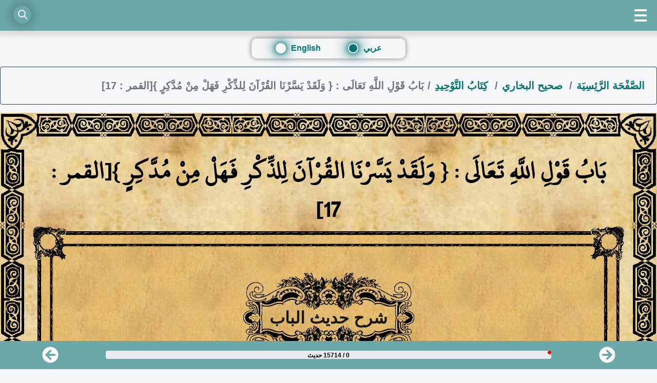

--- FILE ---
content_type: text/html; charset=utf-8
request_url: https://sounah.com/bab/3887/
body_size: 16588
content:
<!doctype html>
<html data-n-head-ssr lang="ar" dir="rtl" data-n-head="%7B%22lang%22:%7B%22ssr%22:%22ar%22%7D,%22dir%22:%7B%22ssr%22:%22rtl%22%7D%7D">
  <head >
    <title>صحيح البخاري : بَابُ قَوْلِ اللَّهِ تَعَالَى : { وَلَقَدْ يَسَّرْنَا القُرْآنَ لِلذِّكْرِ فَهَلْ مِنْ مُدَّكِرٍ }[القمر : 17] </title><meta data-n-head="ssr" charset="utf-8"><meta data-n-head="ssr" name="viewport" content="width=device-width, initial-scale=1"><meta data-n-head="ssr" data-hid="charset" charset="utf-8"><meta data-n-head="ssr" data-hid="mobile-web-app-capable" name="mobile-web-app-capable" content="yes"><meta data-n-head="ssr" data-hid="apple-mobile-web-app-capable" name="apple-mobile-web-app-capable" content="yes"><meta data-n-head="ssr" data-hid="apple-mobile-web-app-status-bar-style" name="apple-mobile-web-app-status-bar-style" content="default"><meta data-n-head="ssr" data-hid="apple-mobile-web-app-title" name="apple-mobile-web-app-title" content="sounah.com"><meta data-n-head="ssr" data-hid="theme-color" name="theme-color" content="#6ba8a9"><meta data-n-head="ssr" data-hid="og:site_name" name="og:site_name" property="og:site_name" content="sounah.com"><meta data-n-head="ssr" data-hid="description" name="description" content="بَابُ قَوْلِ اللَّهِ تَعَالَى : { وَلَقَدْ يَسَّرْنَا القُرْآنَ لِلذِّكْرِ فَهَلْ مِنْ مُدَّكِرٍ }[القمر : 17] : كِتَابُ التَّوْحِيدِ : صحيح البخاري توضيح ، تفسير و شرح كتب احاديث الرسول محمد صلى الله عليه و سلم "><meta data-n-head="ssr" data-hid="og:title" property="og:title" content="صحيح البخاري : بَابُ قَوْلِ اللَّهِ تَعَالَى : { وَلَقَدْ يَسَّرْنَا القُرْآنَ لِلذِّكْرِ فَهَلْ مِنْ مُدَّكِرٍ }[القمر : 17]"><meta data-n-head="ssr" data-hid="og:description" property="og:description" content="بَابُ قَوْلِ اللَّهِ تَعَالَى : { وَلَقَدْ يَسَّرْنَا القُرْآنَ لِلذِّكْرِ فَهَلْ مِنْ مُدَّكِرٍ }[القمر : 17] : كِتَابُ التَّوْحِيدِ : صحيح البخاري توضيح ، تفسير و شرح كتب احاديث الرسول محمد صلى الله عليه و سلم "><meta data-n-head="ssr" data-hid="og:image:secure_url" property="og:image:secure_url" content="https://sounah.com/og-icon1200.png"><meta data-n-head="ssr" data-hid="og:image:alt" property="og:image:alt" content="بَابُ قَوْلِ اللَّهِ تَعَالَى : { وَلَقَدْ يَسَّرْنَا القُرْآنَ لِلذِّكْرِ فَهَلْ مِنْ مُدَّكِرٍ }[القمر : 17] : كِتَابُ التَّوْحِيدِ : صحيح البخاري توضيح ، تفسير و شرح كتب احاديث الرسول محمد صلى الله عليه و سلم "><meta data-n-head="ssr" data-hid="t-type" name="twitter:card" content="summary_large_image"><meta data-n-head="ssr" data-hid="og-type" property="og:type" content="website"><link data-n-head="ssr" rel="icon" type="image/x-icon" href="/favicon.ico"><link data-n-head="ssr" data-hid="shortcut-icon" rel="shortcut icon" href="/_nuxt/icons/icon_64x64.ca1ef9.png"><link data-n-head="ssr" data-hid="apple-touch-icon" rel="apple-touch-icon" href="/_nuxt/icons/icon_512x512.ca1ef9.png" sizes="512x512"><link data-n-head="ssr" href="/_nuxt/icons/splash_iphonese_640x1136.ca1ef9.png" media="(device-width: 320px) and (device-height: 568px) and (-webkit-device-pixel-ratio: 2)" rel="apple-touch-startup-image" data-hid="apple-touch-startup-image-iphonese"><link data-n-head="ssr" href="/_nuxt/icons/splash_iphone6_50x1334.ca1ef9.png" media="(device-width: 375px) and (device-height: 667px) and (-webkit-device-pixel-ratio: 2)" rel="apple-touch-startup-image" data-hid="apple-touch-startup-image-iphone6"><link data-n-head="ssr" href="/_nuxt/icons/splash_iphoneplus_1080x1920.ca1ef9.png" media="(device-width: 621px) and (device-height: 1104px) and (-webkit-device-pixel-ratio: 3)" rel="apple-touch-startup-image" data-hid="apple-touch-startup-image-iphoneplus"><link data-n-head="ssr" href="/_nuxt/icons/splash_iphonex_1125x2436.ca1ef9.png" media="(device-width: 375px) and (device-height: 812px) and (-webkit-device-pixel-ratio: 3)" rel="apple-touch-startup-image" data-hid="apple-touch-startup-image-iphonex"><link data-n-head="ssr" href="/_nuxt/icons/splash_iphonexr_828x1792.ca1ef9.png" media="(device-width: 414px) and (device-height: 896px) and (-webkit-device-pixel-ratio: 2)" rel="apple-touch-startup-image" data-hid="apple-touch-startup-image-iphonexr"><link data-n-head="ssr" href="/_nuxt/icons/splash_iphonexsmax_1242x2688.ca1ef9.png" media="(device-width: 414px) and (device-height: 896px) and (-webkit-device-pixel-ratio: 3)" rel="apple-touch-startup-image" data-hid="apple-touch-startup-image-iphonexsmax"><link data-n-head="ssr" href="/_nuxt/icons/splash_ipad_1536x2048.ca1ef9.png" media="(device-width: 768px) and (device-height: 1024px) and (-webkit-device-pixel-ratio: 2)" rel="apple-touch-startup-image" data-hid="apple-touch-startup-image-ipad"><link data-n-head="ssr" media="(device-width: 834px) and (device-height: 1112px) and (-webkit-device-pixel-ratio: 2)" rel="apple-touch-startup-image" data-hid="apple-touch-startup-image-ipadpro1"><link data-n-head="ssr" media="(device-width: 834px) and (device-height: 1194px) and (-webkit-device-pixel-ratio: 2)" rel="apple-touch-startup-image" data-hid="apple-touch-startup-image-ipadpro2"><link data-n-head="ssr" media="(device-width: 1024px) and (device-height: 1366px) and (-webkit-device-pixel-ratio: 2)" rel="apple-touch-startup-image" data-hid="apple-touch-startup-image-ipadpro3"><link data-n-head="ssr" rel="manifest" href="/_nuxt/manifest.391e18ee.json" data-hid="manifest"><link data-n-head="ssr" rel="canonical" href="https://sounah.com/bab/3887/"><script data-n-head="ssr" type="application/ld+json">{"@context":"https://schema.org","name":"Breadcrumb list bab","@type":"BreadcrumbList","itemListElement":[{"@type":"ListItem","position":1,"name":"الصَّفْحَة الرَّئِسِيَة","item":"https://sounah.com"},{"@type":"ListItem","position":2,"name":"صحيح البخاري","item":"https://sounah.com/sahih/1/"},{"@type":"ListItem","position":3,"name":"كِتَابُ التَّوْحِيدِ","item":"https://sounah.com/kitab/97/"},{"@type":"ListItem","position":4,"name":"بَابُ قَوْلِ اللَّهِ تَعَالَى : { وَلَقَدْ يَسَّرْنَا القُرْآنَ لِلذِّكْرِ فَهَلْ مِنْ مُدَّكِرٍ }[القمر : 17]","item":"https://sounah.com/bab/3887/"}]}</script><link rel="preload" href="/_nuxt/1b63cca.js" as="script"><link rel="preload" href="/_nuxt/27b9413.js" as="script"><link rel="preload" href="/_nuxt/f54f6f4.js" as="script"><link rel="preload" href="/_nuxt/b5c565b.js" as="script"><link rel="preload" href="/_nuxt/fonts/uthman.befd5f1.woff2" as="font" type="font/woff2" crossorigin><link rel="preload" href="/_nuxt/aecf5e8.js" as="script"><link rel="preload" href="/_nuxt/e6c86b7.js" as="script"><style data-vue-ssr-id="cbcf0f42:0 cb959010:0 375fc1bf:0 953b7fda:0 02fd10a1:0 41609c13:0 3c6f814e:0 fe9ba42e:0 31dec84b:0 19ca1699:0 6faa6216:0 2d100b6c:0 4bbed224:0 7c1c6a8e:0 eed08324:0 65e30e64:0">*,:after,:before{box-sizing:border-box}html{font-family:sans-serif;line-height:1.15;-webkit-text-size-adjust:100%;-webkit-tap-highlight-color:rgba(0,0,0,0)}article,aside,figcaption,figure,footer,header,hgroup,main,nav,section{display:block}body{margin:0;font-size:1rem;font-weight:400;line-height:1.5;color:#212529;text-align:left}h1{margin-top:0;margin-bottom:.5rem}dl,ol,p,ul{margin-top:0;margin-bottom:1rem}ol ol,ol ul,ul ol,ul ul{margin-bottom:0}b,strong{font-weight:bolder}a{text-decoration:none}a:hover{text-decoration:underline}a:not([href]):not([class]),a:not([href]):not([class]):hover{color:inherit;text-decoration:none}svg{overflow:hidden;vertical-align:middle}label{display:inline-block;margin-bottom:.5rem}button{border-radius:0}button:focus:not(.focus-visible),button:focus:not(:focus-visible){outline:0}button,input,optgroup,select,textarea{margin:0;font-family:inherit;font-size:inherit;line-height:inherit}button,input{overflow:visible}button,select{text-transform:none}[role=button]{cursor:pointer}[type=button],[type=reset],[type=submit],button{-webkit-appearance:button;-moz-appearance:button;appearance:button}[type=button]:not(:disabled),[type=reset]:not(:disabled),[type=submit]:not(:disabled),button:not(:disabled){cursor:pointer}[type=button]::-moz-focus-inner,[type=reset]::-moz-focus-inner,[type=submit]::-moz-focus-inner,button::-moz-focus-inner{padding:0;border-style:none}input[type=checkbox],input[type=radio]{box-sizing:border-box;padding:0}textarea{overflow:auto;resize:vertical}[hidden]{display:none!important}.container,.container-fluid,.container-lg,.container-md,.container-sm,.container-xl{width:100%;padding-right:15px;padding-left:15px;margin-right:auto;margin-left:auto}@media (min-width:576px){.container,.container-sm{max-width:540px}}@media (min-width:768px){.container,.container-md,.container-sm{max-width:720px}}@media (min-width:992px){.container,.container-lg,.container-md,.container-sm{max-width:960px}}@media (min-width:1200px){.container,.container-lg,.container-md,.container-sm,.container-xl{max-width:1140px}}.row{display:flex;flex-wrap:wrap;margin-right:-15px;margin-left:-15px}.col,.col-2,.col-3,.col-6,.col-7,.col-8,.col-10,.col-11,.col-12,.col-auto,.col-lg,.col-lg-4,.col-lg-5,.col-lg-8,.col-lg-12,.col-lg-auto,.col-md,.col-md-3,.col-md-4,.col-md-6,.col-md-auto,.col-sm,.col-sm-1,.col-sm-2,.col-sm-3,.col-sm-4,.col-sm-5,.col-sm-6,.col-sm-7,.col-sm-8,.col-sm-9,.col-sm-10,.col-sm-11,.col-sm-12,.col-sm-auto,.col-xl,.col-xl-1,.col-xl-2,.col-xl-3,.col-xl-4,.col-xl-5,.col-xl-6,.col-xl-7,.col-xl-8,.col-xl-9,.col-xl-10,.col-xl-11,.col-xl-12,.col-xl-auto{position:relative;width:100%;padding-right:15px;padding-left:15px}.col{flex-basis:0;flex-grow:1;max-width:100%}.col-auto{flex:0 0 auto;width:auto;max-width:100%}.col-2{flex:0 0 16.66667%;max-width:16.66667%}.col-3{flex:0 0 25%;max-width:25%}.col-6{flex:0 0 50%;max-width:50%}.col-7{flex:0 0 58.33333%;max-width:58.33333%}.col-8{flex:0 0 66.66667%;max-width:66.66667%}.col-10{flex:0 0 83.33333%;max-width:83.33333%}.col-11{flex:0 0 91.66667%;max-width:91.66667%}.col-12{flex:0 0 100%;max-width:100%}@media (min-width:768px){.col-md{flex-basis:0;flex-grow:1;max-width:100%}.row-cols-md-1>*{flex:0 0 100%;max-width:100%}.row-cols-md-2>*{flex:0 0 50%;max-width:50%}.row-cols-md-3>*{flex:0 0 33.33333%;max-width:33.33333%}.row-cols-md-4>*{flex:0 0 25%;max-width:25%}.row-cols-md-5>*{flex:0 0 20%;max-width:20%}.row-cols-md-6>*{flex:0 0 16.66667%;max-width:16.66667%}.col-md-auto{flex:0 0 auto;width:auto;max-width:100%}.col-md-3{flex:0 0 25%;max-width:25%}.col-md-4{flex:0 0 33.33333%;max-width:33.33333%}.col-md-6{flex:0 0 50%;max-width:50%}}@media (min-width:992px){.col-lg{flex-basis:0;flex-grow:1;max-width:100%}.row-cols-lg-1>*{flex:0 0 100%;max-width:100%}.row-cols-lg-2>*{flex:0 0 50%;max-width:50%}.row-cols-lg-3>*{flex:0 0 33.33333%;max-width:33.33333%}.row-cols-lg-4>*{flex:0 0 25%;max-width:25%}.row-cols-lg-5>*{flex:0 0 20%;max-width:20%}.row-cols-lg-6>*{flex:0 0 16.66667%;max-width:16.66667%}.col-lg-auto{flex:0 0 auto;width:auto;max-width:100%}.col-lg-4{flex:0 0 33.33333%;max-width:33.33333%}.col-lg-5{flex:0 0 41.66667%;max-width:41.66667%}.col-lg-8{flex:0 0 66.66667%;max-width:66.66667%}.col-lg-12{flex:0 0 100%;max-width:100%}}.d-flex{display:flex!important}.flex-column{flex-direction:column!important}.flex-wrap{flex-wrap:wrap!important}.m-0{margin:0!important}.mt-0,.my-0{margin-top:0!important}.mr-0,.mx-0{margin-right:0!important}.mb-0,.my-0{margin-bottom:0!important}.ml-0,.mx-0{margin-left:0!important}.m-1{margin:.25rem!important}.mt-1,.my-1{margin-top:.25rem!important}.mr-1,.mx-1{margin-right:.25rem!important}.mb-1,.my-1{margin-bottom:.25rem!important}.ml-1,.mx-1{margin-left:.25rem!important}.m-2{margin:.5rem!important}.mt-2,.my-2{margin-top:.5rem!important}.mr-2,.mx-2{margin-right:.5rem!important}.mb-2,.my-2{margin-bottom:.5rem!important}.ml-2,.mx-2{margin-left:.5rem!important}.m-3{margin:1rem!important}.mt-3,.my-3{margin-top:1rem!important}.mr-3,.mx-3{margin-right:1rem!important}.mb-3,.my-3{margin-bottom:1rem!important}.ml-3,.mx-3{margin-left:1rem!important}.m-4{margin:1.5rem!important}.mt-4,.my-4{margin-top:1.5rem!important}.mr-4,.mx-4{margin-right:1.5rem!important}.mb-4,.my-4{margin-bottom:1.5rem!important}.ml-4,.mx-4{margin-left:1.5rem!important}.m-5{margin:3rem!important}.mt-5,.my-5{margin-top:3rem!important}.mr-5,.mx-5{margin-right:3rem!important}.mb-5,.my-5{margin-bottom:3rem!important}.ml-5,.mx-5{margin-left:3rem!important}.p-0{padding:0!important}.pt-0,.py-0{padding-top:0!important}.pr-0,.px-0{padding-right:0!important}.pb-0,.py-0{padding-bottom:0!important}.pl-0,.px-0{padding-left:0!important}.p-1{padding:.25rem!important}.pt-1,.py-1{padding-top:.25rem!important}.pr-1,.px-1{padding-right:.25rem!important}.pb-1,.py-1{padding-bottom:.25rem!important}.pl-1,.px-1{padding-left:.25rem!important}.p-2{padding:.5rem!important}.pt-2,.py-2{padding-top:.5rem!important}.pr-2,.px-2{padding-right:.5rem!important}.pb-2,.py-2{padding-bottom:.5rem!important}.pl-2,.px-2{padding-left:.5rem!important}.p-3{padding:1rem!important}.pt-3,.py-3{padding-top:1rem!important}.pr-3,.px-3{padding-right:1rem!important}.pb-3,.py-3{padding-bottom:1rem!important}.pl-3,.px-3{padding-left:1rem!important}.p-4{padding:1.5rem!important}.pt-4,.py-4{padding-top:1.5rem!important}.pr-4,.px-4{padding-right:1.5rem!important}.pb-4,.py-4{padding-bottom:1.5rem!important}.pl-4,.px-4{padding-left:1.5rem!important}.p-5{padding:3rem!important}.pt-5,.py-5{padding-top:3rem!important}.pt-6{padding-top:75px}.pr-5,.px-5{padding-right:3rem!important}.pb-5,.py-5{padding-bottom:3rem!important}.pl-5,.px-5{padding-left:3rem!important}.m-n1{margin:-.25rem!important}.mt-n1,.my-n1{margin-top:-.25rem!important}.mr-n1,.mx-n1{margin-right:-.25rem!important}.mb-n1,.my-n1{margin-bottom:-.25rem!important}.ml-n1,.mx-n1{margin-left:-.25rem!important}.m-n2{margin:-.5rem!important}.mt-n2,.my-n2{margin-top:-.5rem!important}.mr-n2,.mx-n2{margin-right:-.5rem!important}.mb-n2,.my-n2{margin-bottom:-.5rem!important}.ml-n2,.mx-n2{margin-left:-.5rem!important}.m-n3{margin:-1rem!important}.mt-n3,.my-n3{margin-top:-1rem!important}.mr-n3,.mx-n3{margin-right:-1rem!important}.mb-n3,.my-n3{margin-bottom:-1rem!important}.ml-n3,.mx-n3{margin-left:-1rem!important}.m-n4{margin:-1.5rem!important}.mt-n4,.my-n4{margin-top:-1.5rem!important}.mr-n4,.mx-n4{margin-right:-1.5rem!important}.mb-n4,.my-n4{margin-bottom:-1.5rem!important}.ml-n4,.mx-n4{margin-left:-1.5rem!important}.m-n5{margin:-3rem!important}.mt-n5,.my-n5{margin-top:-3rem!important}.mr-n5,.mx-n5{margin-right:-3rem!important}.mb-n5,.my-n5{margin-bottom:-3rem!important}.ml-n5,.mx-n5{margin-left:-3rem!important}.m-auto{margin:auto!important}.mt-auto,.my-auto{margin-top:auto!important}.mr-auto,.mx-auto{margin-right:auto!important}.mb-auto,.my-auto{margin-bottom:auto!important}.ml-auto,.mx-auto{margin-left:auto!important}.text-justify{text-align:justify!important}.text-left{text-align:left!important}.text-right{text-align:right!important}.text-center{text-align:center!important}@font-face{font-family:"Uthman";src:url(/_nuxt/fonts/uthman.befd5f1.woff2) format("woff2");font-display:swap}h2,h3,h4,h5,h6{margin:0;padding:0;border:0;outline:0;font-weight:inherit;font-style:inherit;font-size:100%;font-family:inherit;vertical-align:baseline}body,html{height:100%;margin:0;background-color:#f5f6f7;overflow-x:hidden;scroll-behavior:smooth}[type=button]:not(:disabled),[type=reset]:not(:disabled),[type=submit]:not(:disabled),button:not(:disabled){font-size:20px;font-weight:700}.global-theme{background-color:#f5f6f7}a,a:active,a:focus,a:hover{color:#fff;font-weight:700}::-webkit-scrollbar{width:10px}::-webkit-scrollbar-track{background:transparent}::-webkit-scrollbar-thumb{background:#888;border-radius:10px}::-webkit-scrollbar-thumb:hover{background:#555}.middle-center{display:flex;justify-content:center;align-items:center}.popover__title{text-decoration:none;color:#1d4d4f;font-weight:700;text-align:center}.switch-color .popover__title{color:#fff;text-decoration:underline}.switch-color .extra .popover__title{color:#fff;text-decoration:none}.switch-color .extra .prophet-words{color:#fff}.switch-color .extra{color:hsla(0,0%,100%,.85882)}.prophet-words{text-shadow:0 .5px 0 #000}.switch-color .prophet-words{color:#fff9ad}.switch-color .prophet-words .popover__title{color:#fff9ad;text-decoration:underline}.extra .prophet-words{text-shadow:0 .5px 0 rgba(15,64,82,.6)}.popover__wrapper{position:relative;display:inline-block;cursor:pointer}.popover__content{opacity:0;visibility:hidden;position:absolute;left:0;transform:translateY(10px);background:url(/_nuxt/img/main-bg.789b105.jpg);padding:0;box-shadow:0 2px 5px 0 rgba(161,61,61,.26);min-width:0;max-width:700px;width:-moz-max-content;width:max-content;border:44px solid;border-top:15px solid;-o-border-image:url(/_nuxt/img/border5.3f94153.png) 190;border-image:url(/_nuxt/img/border5.3f94153.png) 190;border-image-outset:13px 30px;border-image-width:84px;border-image-repeat:repeat;margin-top:5px;display:block}.popover__wrapper:hover .popover__content{z-index:99999;opacity:1;visibility:visible;transform:translate(0);transition:all .5s cubic-bezier(.75,-.02,.2,.97);border-radius:10px}.popover__words{display:block;color:#1d4d4f;font-weight:700;text-align:center}.popover__message{text-align:justify;color:#000;text-shadow:none;font-size:80%}.popover__wrapper a:hover{text-decoration:underline}.masdar,.masdar .popover__title{color:rgba(0,0,0,.3);font-size:80%;margin-bottom:0;text-align:right;text-shadow:none;display:block}.masdar .popover__title{color:rgba(80,83,86,.65098)}.switch-color .masdar{color:hsla(0,0%,100%,.85882)}.switch-color .masdar .popover__title{color:#fff;text-decoration:underline}:focus{outline:none}.extra{color:rgba(15,64,82,.6);text-shadow:none;font-size:80%}.extra .popover__title{text-decoration:underline}.global-size{font-size:22px}.noselect{-moz-user-select:none;-webkit-user-select:none;user-select:none}.masdar.my-4{margin-bottom:0!important}@media (max-width:767px){.global-size{font-size:16px}.masdar,.masdar .popover__message,.masdar .popover__title{font-size:89%}::-webkit-scrollbar{width:0}.popover__content{border:18px solid;-o-border-image:url(/_nuxt/img/border5.3f94153.png) 190;border-image:url(/_nuxt/img/border5.3f94153.png) 190;border-image-outset:7px 16px;border-image-width:48px;border-image-repeat:repeat;margin-top:5px}}.grecaptcha-badge{display:none!important}.svg-inline--fa,svg:not(:root).svg-inline--fa{overflow:visible}.svg-inline--fa{display:inline-block;font-size:inherit;height:1em;vertical-align:-.125em}.svg-inline--fa.fa-w-16{width:1em}.fa-1x{font-size:1em}:root .safari_only,_::-webkit-full-page-media,_:future{font-family:"Uthman"}@media not all and (min-resolution:0.001dpcm){@supports (-webkit-appearance:none){.noselect{-moz-user-select:inherit;-webkit-user-select:inherit;user-select:inherit}.popover__message{text-align:right}.popover__content{min-width:260px}}}.p-relative{margin-left:5px}.discover,.p-relative{position:relative}.p-absolute{width:7px;position:absolute}svg{vertical-align:top}
.nuxt-progress{position:fixed;top:0;left:0;right:0;height:7px;width:0;opacity:1;transition:width .1s,opacity .4s;background-color:#fff9ad;z-index:999999}.nuxt-progress.nuxt-progress-notransition{transition:none}.nuxt-progress-failed{background-color:red}
#app{font-family:Avenir,Helvetica,Arial,sans-serif;-webkit-font-smoothing:antialiased;-moz-osx-font-smoothing:grayscale;text-align:center;color:#2c3e50}.link-color{color:#fff}.notification-image{vertical-align:top;background-image:url([data-uri]);height:7px;background-size:contain;background-repeat:no-repeat;display:inline-block;width:7px}
.active[data-v-73fee45a]{height:100%}.mobile-container[data-v-73fee45a]{border-bottom-width:80px;box-shadow:0 0 10px 10px rgba(0,0,0,.1);display:inline-block;position:absolute;width:100%;top:0;left:0;right:0;z-index:1039}.content[data-v-73fee45a]{display:block;height:100%;overflow-x:hidden;overflow-y:scroll;width:100%}.content nav[data-v-73fee45a]{background:#6ba8a9;height:60px;position:relative}input[type=checkbox][data-v-73fee45a]{position:absolute;opacity:0;visibility:hidden}input[type=checkbox]:checked+.menu-label[data-v-73fee45a]{border:4px solid #fff;border-radius:50%;height:28px;top:16px;right:18px;width:28px;transform:rotate(-135deg)}input[type=checkbox]:checked+.menu-label[data-v-73fee45a]:before{background:#fff;top:8px;left:4px;width:12px}input[type=checkbox]:checked+.menu-label[data-v-73fee45a]:after{background:#fff;opacity:1;top:8px;left:4px;visibility:visible;width:12px}input[type=checkbox]:checked+.menu-label[data-v-73fee45a]:hover{border-color:#f0f8ff}input[type=checkbox]:checked+.menu-label[data-v-73fee45a]:hover:after,input[type=checkbox]:checked+.menu-label[data-v-73fee45a]:hover:before{background:#f0f8ff}.menu-label[data-v-73fee45a]{background:none transparent;border-left:4px solid #fff;border-right:4px solid #fff;border-color:#fff transparent;border-style:solid;border-width:4px 0;cursor:pointer;display:block;height:24px;position:absolute;top:18px;right:20px;width:24px;transition:all .2s}.menu-label[data-v-73fee45a]:before{width:24px}.menu-label[data-v-73fee45a]:after,.menu-label[data-v-73fee45a]:before{background:#fff;content:"";height:4px;left:0;position:absolute;top:6px;transition:all .2s}.menu-label[data-v-73fee45a]:after{opacity:0;visibility:hidden;width:100%;transform:rotate(90deg)}.navbar--hidden[data-v-73fee45a]{box-shadow:none;transform:translate3d(0,-100%,0)}
.search-container[data-v-ca3282dc]{position:absolute;margin:auto;top:10px;left:0;right:auto;bottom:auto;width:90vw;font-size:18px;z-index:1040;height:36px;font-size:20px;font-family:cursive}.search-container .search[data-v-ca3282dc]{position:absolute;margin:auto;top:0;right:auto;left:2vw;bottom:0;width:35px;height:35px;background:inherit;border-radius:50%;transition:all .3s;z-index:4;box-shadow:0 0 25px 0 rgba(0,0,0,.4)}.search-container .search[data-v-ca3282dc]:hover{cursor:pointer}.search-container .search[data-v-ca3282dc]:before{top:12px;left:13px;width:8px;height:2px;background:#fff;transform:rotate(45deg)}.search-container .search[data-v-ca3282dc]:after,.search-container .search[data-v-ca3282dc]:before{content:"";position:absolute;margin:auto;right:0;bottom:0;transition:all .3s}.search-container .search[data-v-ca3282dc]:after{top:-3px;left:-1px;width:15px;height:15px;border-radius:50%;border:2px solid #fff}.search-container input[data-v-ca3282dc]{position:absolute;margin:auto auto auto 0;top:0;right:0;bottom:0;left:0;width:90%;height:34px;outline:none;border:none;background:#f5f6f7;color:#000;text-shadow:0 0 10px #f5f6f7;padding:0 60px 0 20px;border-radius:30px;box-shadow:0 0 25px 0 #f5f6f7,0 20px 25px 0 rgba(0,0,0,.2);transition:all .3s;opacity:0;z-index:5;font-weight:bolder;direction:rtl}.search-container input[data-v-ca3282dc]:hover{cursor:pointer}.search-container input[data-v-ca3282dc]:focus{width:90%;opacity:1;cursor:text;margin-left:auto}.search-container input:focus~.search[data-v-ca3282dc]{right:5vw;left:auto;background:#6ba8a9;z-index:6}.search-container input:focus~.search[data-v-ca3282dc]:before{top:0;left:0;width:25px}.search-container input:focus~.search[data-v-ca3282dc]:after{top:0;left:0;width:25px;height:2px;border:none;background:#fff;border-radius:0;transform:rotate(-45deg)}.search-container input[data-v-ca3282dc]::-moz-placeholder{color:#000;opacity:.5;font-weight:bolder}.search-container input[data-v-ca3282dc]::placeholder{color:#000;opacity:.5;font-weight:bolder}.label-search[data-v-ca3282dc]{position:absolute;top:-60px}.fa-c15[data-v-ca3282dc]{font-size:1.5em}
a[data-v-15720685],a[data-v-15720685]:active,a[data-v-15720685]:focus,a[data-v-15720685]:hover{color:#037375;font-weight:700;margin:auto}.container[data-v-15720685]{display:flex;justify-content:center;align-items:center}.card[data-v-15720685]{width:300px;background-color:transparent;box-shadow:0 0 10px rgba(0,0,0,.5);border-radius:10px;padding:7px 20px 0}.title[data-v-15720685]{color:#000;text-align:center;margin-bottom:20px}.radio-group[data-v-15720685]{display:flex;flex-direction:row;grid-gap:10px;gap:10px}input[type=radio][data-v-15720685]{display:none}label[data-v-15720685]{position:relative;padding-left:30px;color:#037375;cursor:pointer;transition:color .3s}label[data-v-15720685]:before{content:"";position:absolute;top:50%;left:0;transform:translateY(-50%);width:20px;height:20px;border-radius:50%;background-color:transparent;border:2px solid #fff;transition:background-color .3s;box-shadow:0 0 10px #037375,0 0 20px #037375,0 0 30px #037375}label.selected-lang[data-v-15720685]:before{background-color:#fff}label.selected-lang[data-v-15720685]{color:#037375}label.selected-lang[data-v-15720685]:before{box-shadow:0 0 10px #037375;box-shadow:0 0 10px #037375,0 0 20px #037375,0 0 30px #037375;background-color:#037375}@media (max-width:480px){.card[data-v-15720685]{width:90%}}
.bab-title .popover__message[data-v-0cefcf8f]{font-size:20px}.bab-title[data-v-0cefcf8f]{font-size:50px;font-family:Uthman}@media (max-width:767px){.bab-title .popover__message[data-v-0cefcf8f]{font-size:15px}.bab-title[data-v-0cefcf8f]{font-size:35px;font-family:Uthman}}.disabled[data-v-0cefcf8f]{color:#d3d3d3;pointer-events:none}.bab-theme[data-v-0cefcf8f]{background:url(/_nuxt/img/main-bg.789b105.jpg);color:#000;font-size:50px;font-weight:700;min-height:200px;border:6vw solid;-o-border-image:url(/_nuxt/img/border10.0187746.webp) 95;border-image:url(/_nuxt/img/border10.0187746.webp) 95;border-image-outset:1px;border-image-repeat:round;margin:1rem auto 32px}[data-v-0cefcf8f] .bab-title .popover__title{font-size:inherit}.prev-next[data-v-0cefcf8f]{position:sticky;width:100%;margin:auto;top:63px;font-size:25px}.container-prev[data-v-0cefcf8f]{text-align:right}.container-next[data-v-0cefcf8f]{text-align:left}a.disabled[data-v-0cefcf8f]{pointer-events:none;opacity:.5}@media screen and (-ms-high-contrast:active),screen and (-ms-high-contrast:none){.bab-theme[data-v-0cefcf8f]{background:url(/_nuxt/img/main-bg.789b105.jpg);-o-border-image:url(/_nuxt/img/border10.1ffb3a1.png) 190;border-image:url(/_nuxt/img/border10.1ffb3a1.png) 190}}@media not all and (min-resolution:0.001dpcm){@supports (-webkit-appearance:none) and (stroke-color:transparent){.bab-theme[data-v-0cefcf8f]{background:url(/_nuxt/img/main-bg.789b105.jpg);-o-border-image:url(/_nuxt/img/border10.1ffb3a1.png) 190;border-image:url(/_nuxt/img/border10.1ffb3a1.png) 190}}}:root .bab-theme[data-v-0cefcf8f],_[data-v-0cefcf8f]::-webkit-full-page-media,_[data-v-0cefcf8f]:future{border-image:url(/_nuxt/img/border10.1ffb3a1.png) 190;border-image-repeat:repeat}html:lang(en) .bab-title[data-v-0cefcf8f],html:lang(fr) .bab-title[data-v-0cefcf8f]{font-family:inherit;font-size:28px}
.left-lang *[data-v-3c69e19c]{text-align:left}.breadcrumb[data-v-3c69e19c]{display:flex;flex-wrap:wrap;padding:.75rem 1rem;margin-bottom:1rem;list-style:none;background-color:#e9ecef;border-radius:.25rem}.breadcrumb-item+.breadcrumb-item[data-v-3c69e19c]{padding-left:.5rem}.breadcrumb-item+.breadcrumb-item[data-v-3c69e19c]:before{float:revert;padding-right:.5rem;color:#6c757d;content:"/"}.breadcrumb-item+.breadcrumb-item[data-v-3c69e19c]:hover:before{text-decoration:underline;text-decoration:none}.breadcrumb-item.active[data-v-3c69e19c]{color:#6c757d}.breadcrumb-item[data-v-3c69e19c]{font-size:20px;font-weight:700;padding-left:0;padding-top:9px;padding-bottom:9px}.left-lang .breadcrumb-item[data-v-3c69e19c]{font-size:16px;font-family:Avenir,Helvetica,Arial,sans-serif}.custom-bread[data-v-3c69e19c]{background:transparent;border:1px solid;text-align:right}.breadcrumb-item a[data-v-3c69e19c]{padding-right:7px;color:#037375;padding-top:11px;padding-bottom:10px}.breadcrumb-item span[data-v-3c69e19c]{padding-right:7px}.breadcrumb-item span[data-v-3c69e19c],[data-v-3c69e19c] .breadcrumb-item+.breadcrumb-item:before{padding-top:9px;padding-bottom:9px}[data-v-3c69e19c] .breadcrumb-item+.breadcrumb-item{padding-left:0}
html:lang(en) h1[data-v-003834be],html:lang(en) h2[data-v-003834be],html:lang(fr) h1[data-v-003834be],html:lang(fr) h2[data-v-003834be]{font-size:21px}[data-v-003834be].discovred .redBull{display:none}.hadith-theme[data-v-003834be]{border:6vw solid;background:url(/_nuxt/img/seamless-bg-card.9ee0dc7.jpg);-o-border-image:url(/_nuxt/img/border1.cb9ebc7.webp) 120;border-image:url(/_nuxt/img/border1.cb9ebc7.webp) 120;margin-bottom:50px;border-image-outset:1vw;color:rgba(0,0,0,.87843);font-size:25px;font-weight:700}.readed-border-image[data-v-003834be]{-o-border-image:url(/_nuxt/img/border1-readed.ac2e1d0.png) 120;border-image:url(/_nuxt/img/border1-readed.ac2e1d0.png) 120;border-image-outset:1vw}a[data-v-003834be],a[data-v-003834be]:active,a[data-v-003834be]:focus,a[data-v-003834be]:hover{color:#1d4d4f}[data-v-003834be] [type=button]:not(:disabled),[data-v-003834be] [type=reset]:not(:disabled),[data-v-003834be] [type=submit]:not(:disabled),[data-v-003834be] button:not(:disabled){font-size:26px}.popover[data-v-003834be]{text-align:justify}.numero-bab-hadith[data-v-003834be],.numero-hadith[data-v-003834be]{background:url(/_nuxt/img/border2-optimized.7325b0c.webp);background-size:100% 175px;text-align:center;min-height:176px;background-repeat:no-repeat;font-size:32px;min-width:333px}.numero-bab-hadith[data-v-003834be]:active,.numero-bab-hadith[data-v-003834be]:hover,.numero-hadith-readed[data-v-003834be]{background:url(/_nuxt/img/border2-hover.05244c6.png);background-repeat:no-repeat;background-size:100% 175px}[data-v-003834be] button.report-error{font-size:15px;background:none;border-radius:20px;outline:none;max-width:120px;height:25px}[data-v-003834be] button.tachkil{font-size:24px;background:none;border-radius:10px;outline:none;min-width:120px;height:38px;color:#fff9ad;margin:0 20px 0 0}[data-v-003834be] button.resizing{font-size:10px;background:none;border-radius:41px;outline:none;min-width:19px;height:17px;color:#000;padding:0;vertical-align:text-top;margin:1px 0 0;background:#fff8dc}.container-report[data-v-003834be]{margin-top:13px}.chourouh[data-v-003834be]{width:100%}@media (max-width:767px){.settings-config[data-v-003834be]{min-height:47px}.close.fa-color[data-v-003834be]:hover{color:#d62222}.numero-bab-hadith[data-v-003834be],.numero-hadith[data-v-003834be]{min-width:auto;max-width:270px;font-size:24px;padding:0;background-size:100% 145px;min-height:155px;background-position-y:6px}.numero-bab-hadith[data-v-003834be]:active,.numero-bab-hadith[data-v-003834be]:hover,.numero-hadith-readed[data-v-003834be]{background:url(/_nuxt/img/border2-hover.05244c6.png);background-repeat:no-repeat;background-size:100% 145px;background-position-y:6px}.hadith-theme[data-v-003834be]{text-align:justify;border-image-width:30px;word-spacing:-1.5px}.hadith-theme[data-v-003834be],[data-v-003834be] [type=button]:not(:disabled),[data-v-003834be] [type=reset]:not(:disabled),[data-v-003834be] [type=submit]:not(:disabled),[data-v-003834be] button:not(:disabled){font-size:20px}[data-v-003834be] button.report-error{font-size:12px;max-width:120px}[data-v-003834be] button.resizing{font-size:12px}}@media screen and (-ms-high-contrast:active),screen and (-ms-high-contrast:none){.hadith-theme[data-v-003834be]{border-image-width:6vw;border-width:0;padding:6vw!important;word-spacing:-1.5px}[data-v-003834be] .popover__content{display:block;background:url(/_nuxt/img/main-bg.789b105.jpg)!important}}[data-v-003834be] .custom-control-input:checked~.custom-control-label:before{color:#fff;border-color:#6ba8a9;background-color:#6ba8a9}.like-button[data-v-003834be]{vertical-align:-21px;cursor:pointer}.like-text[data-v-003834be]{font-size:29px;transform:translate(24px,5px) rotate(67deg)}.likes-number[data-v-003834be]{font-family:monospace;font-size:13px;color:#fff9ad;border-color:rgba(40,167,69,0);margin:0;padding:0;background-color:rgba(40,167,69,0);box-shadow:0 0 0 .2rem rgba(0,123,255,0);font-weight:700;text-shadow:0 .5px 0 #000}@media not all and (min-resolution:0.001dpcm){@supports (-webkit-appearance:none) and (stroke-color:transparent){.hadith-theme[data-v-003834be]{background:url(/_nuxt/img/seamless-bg-card.9ee0dc7.jpg);-o-border-image:url(/_nuxt/img/border1.7d0db8e.png) 120;border-image:url(/_nuxt/img/border1.7d0db8e.png) 120}}}:root .hadith-theme[data-v-003834be],_[data-v-003834be]::-webkit-full-page-media,_[data-v-003834be]:future{background:url(/_nuxt/img/seamless-bg-card.9ee0dc7.jpg);border-image:url(/_nuxt/img/border1.7d0db8e.png) 120}:root .likes-number[data-v-003834be],_[data-v-003834be]::-webkit-full-page-media,_[data-v-003834be]:future{border-color:none;box-shadow:none}:root .numero-bab-hadith[data-v-003834be],:root .numero-hadith[data-v-003834be],_[data-v-003834be]::-webkit-full-page-media,_[data-v-003834be]:future{background:url(/_nuxt/img/border2-optimized.7dd5984.png);background-size:100% 175px;text-align:center;min-height:176px;background-repeat:no-repeat;font-size:32px;min-width:333px}:root .numero-hadith-readed[data-v-003834be],_[data-v-003834be]::-webkit-full-page-media,_[data-v-003834be]:future{background:url(/_nuxt/img/border2-hover.05244c6.png);background-repeat:no-repeat;background-size:100% 175px}:root h1[data-v-003834be],:root h2[data-v-003834be],_[data-v-003834be]::-webkit-full-page-media,_[data-v-003834be]:future{font-size:90%}@media (max-width:767px){:root .numero-bab-hadith[data-v-003834be],:root .numero-hadith[data-v-003834be],_[data-v-003834be]::-webkit-full-page-media,_[data-v-003834be]:future{min-width:auto;max-width:270px;font-size:24px;padding:0;background-size:100% 145px;min-height:155px;background-position-y:6px}:root .numero-hadith-readed[data-v-003834be],_[data-v-003834be]::-webkit-full-page-media,_[data-v-003834be]:future{background:url(/_nuxt/img/border2-hover.05244c6.png);background-repeat:no-repeat;background-size:100% 145px;background-position-y:6px}.like-text[data-v-003834be]{font-size:23px;transform:translate(26px,5px) rotate(67deg)}:root .like-text[data-v-003834be],_[data-v-003834be]::-webkit-full-page-media,_[data-v-003834be]:future{font-size:29px;transform:translate(26px,5px) rotate(71deg)}}
.like-button[data-v-451c0c46]{vertical-align:-21px;cursor:pointer}.color-path-1[data-v-451c0c46]{fill:#fff9ad}.color-path-2[data-v-451c0c46]{fill:rgba(0,0,0,.32941)}.color-text-path[data-v-451c0c46]{fill:#000}.liked .color-path-1[data-v-451c0c46]{fill:#c03a2b}.liked .color-path-2[data-v-451c0c46]{fill:#ed7161}.liked .color-text-path[data-v-451c0c46]{fill:#fff9ad}.like-text[data-v-451c0c46]{font-size:29px;transform:translate(24px,5px) rotate(67deg)}@media (max-width:767px){.like-text[data-v-451c0c46]{font-size:23px;transform:translate(26px,5px) rotate(67deg)}:root .like-text[data-v-451c0c46],_[data-v-451c0c46]::-webkit-full-page-media,_[data-v-451c0c46]:future{font-size:29px;transform:translate(26px,5px) rotate(71deg)}}
[data-v-240fb58a].discovred .redBull{display:none}.switch-color[data-v-240fb58a]{color:#fff;text-shadow:0 .5px 0 #000}.switch-color.hadith-content[data-v-240fb58a]{background:rgba(0,0,0,.3098)}.hadith-content[data-v-240fb58a],.switch-color.hadith-content[data-v-240fb58a]{border-radius:10px;padding:10px}.hadith-theme p[data-v-240fb58a]{font-family:Uthman}:root .safari_only[data-v-240fb58a],_[data-v-240fb58a]::-webkit-full-page-media,_[data-v-240fb58a]:future{font-family:"Uthman";align-items:center;justify-content:center}.lang-en[data-v-240fb58a],.lang-fr[data-v-240fb58a]{direction:ltr;word-spacing:normal;border:1px solid;border-radius:3px;margin-bottom:12px;padding-top:12px;padding-left:5px;padding-right:5px}.lang-fr[data-v-240fb58a]:before{content:"Français"}.lang-en[data-v-240fb58a]:before,.lang-fr[data-v-240fb58a]:before{font-size:13px;background-color:#6ba8a9;color:#fff;border-radius:5px;padding-left:4px;padding-right:4px}.lang-en[data-v-240fb58a]:before{content:"English"}.lang-ar[data-v-240fb58a]:before{content:"عربي";font-size:13px;background-color:#6ba8a9;color:#fff;border-radius:5px;padding-left:4px;padding-right:4px}.lang-ar[data-v-240fb58a]{direction:rtl;border:1px solid;border-radius:3px;margin-bottom:12px;padding-top:12px;padding-left:5px;padding-right:5px}.lang-en p[data-v-240fb58a],.lang-fr p[data-v-240fb58a]{font-family:Avenir,Helvetica,Arial,sans-serif}.lang-ar p[data-v-240fb58a]{font-family:Uthman}
.fa-color[data-v-610bc4ec],.fa-color[data-v-610bc4ec]:hover{color:#1d4d4f}.fa-color[data-v-610bc4ec]:active{color:#000}.shourouh[data-v-610bc4ec]{margin-top:13px}
.extended-source[data-v-275fdb22]{width:17px;right:-5px;vertical-align:-8px;position:relative;color:#000}.pr-10[data-v-275fdb22]{padding-right:7px}.hadith-theme .source[data-v-275fdb22]{font-family:Uthman}.source[data-v-275fdb22]{margin-bottom:1.5rem!important}.btn-outline-primary[data-v-275fdb22],.btn-outline-primary[data-v-275fdb22]:active,.btn-outline-primary[data-v-275fdb22]:focus,.btn-outline-primary[data-v-275fdb22]:hover,.btn-outline-primary[data-v-275fdb22]:not(:disabled):not(.disabled):active,.btn-outline-primary[data-v-275fdb22]:not(:disabled):not(.disabled):active:focus,.btn-outline-primary[data-v-275fdb22]:visited,.btn-outline-primary[focus-within][data-v-275fdb22]{color:#fff9ad;border-color:rgba(40,167,69,0);margin:0;padding:0;background-color:rgba(40,167,69,0);box-shadow:0 0 0 .2rem rgba(0,123,255,0);font-weight:700;text-align:right;text-shadow:0 .5px 0 #000}.btn-outline-primary[data-v-275fdb22],.btn-outline-primary[data-v-275fdb22]:active,.btn-outline-primary[data-v-275fdb22]:focus,.btn-outline-primary[data-v-275fdb22]:focus-within,.btn-outline-primary[data-v-275fdb22]:hover,.btn-outline-primary[data-v-275fdb22]:not(:disabled):not(.disabled):active,.btn-outline-primary[data-v-275fdb22]:not(:disabled):not(.disabled):active:focus,.btn-outline-primary[data-v-275fdb22]:visited{color:#fff9ad;border-color:rgba(40,167,69,0);margin:0;padding:0;background-color:rgba(40,167,69,0);box-shadow:0 0 0 .2rem rgba(0,123,255,0);font-weight:700;text-align:right;text-shadow:0 .5px 0 #000}p[data-v-275fdb22]{border-color:rgba(40,167,69,0);margin:0;padding:0;background-color:rgba(40,167,69,0);box-shadow:0 0 0 .2rem rgba(0,123,255,0);font-weight:700;text-shadow:0 .5px 0 #000}.switch-color.btn-outline-primary[data-v-275fdb22],.switch-color.btn-outline-primary[data-v-275fdb22]:active,.switch-color.btn-outline-primary[data-v-275fdb22]:focus,.switch-color.btn-outline-primary[data-v-275fdb22]:hover,.switch-color.btn-outline-primary[data-v-275fdb22]:not(:disabled):not(.disabled):active,.switch-color.btn-outline-primary[data-v-275fdb22]:not(:disabled):not(.disabled):active:focus,.switch-color.btn-outline-primary[data-v-275fdb22]:visited,.switch-color.btn-outline-primary[focus-within][data-v-275fdb22],p[data-v-275fdb22]{color:#fff9ad}.switch-color.btn-outline-primary[data-v-275fdb22],.switch-color.btn-outline-primary[data-v-275fdb22]:active,.switch-color.btn-outline-primary[data-v-275fdb22]:focus,.switch-color.btn-outline-primary[data-v-275fdb22]:focus-within,.switch-color.btn-outline-primary[data-v-275fdb22]:hover,.switch-color.btn-outline-primary[data-v-275fdb22]:not(:disabled):not(.disabled):active,.switch-color.btn-outline-primary[data-v-275fdb22]:not(:disabled):not(.disabled):active:focus,.switch-color.btn-outline-primary[data-v-275fdb22]:visited{color:#fff9ad}@media (max-width:767px){.source[data-v-275fdb22]{margin-bottom:.5rem!important}[data-v-275fdb22] .btn-outline-primary,[data-v-275fdb22] .btn-outline-primary:active,[data-v-275fdb22] .btn-outline-primary:focus,[data-v-275fdb22] .btn-outline-primary:hover,[data-v-275fdb22] .btn-outline-primary:not(:disabled):not(.disabled):active,[data-v-275fdb22] .btn-outline-primary:not(:disabled):not(.disabled):active:focus,[data-v-275fdb22] .btn-outline-primary:visited,[data-v-275fdb22] .btn-outline-primary[focus-within]{font-size:20px}[data-v-275fdb22] .btn-outline-primary,[data-v-275fdb22] .btn-outline-primary:active,[data-v-275fdb22] .btn-outline-primary:focus,[data-v-275fdb22] .btn-outline-primary:focus-within,[data-v-275fdb22] .btn-outline-primary:hover,[data-v-275fdb22] .btn-outline-primary:not(:disabled):not(.disabled):active,[data-v-275fdb22] .btn-outline-primary:not(:disabled):not(.disabled):active:focus,[data-v-275fdb22] .btn-outline-primary:visited{font-size:20px}}:root .safari_only[data-v-275fdb22],_[data-v-275fdb22]::-webkit-full-page-media,_[data-v-275fdb22]:future{font-family:"Uthman";align-items:center;justify-content:center}:root .btn-outline-primary[data-v-275fdb22],:root .btn-outline-primary[data-v-275fdb22]:active,:root .btn-outline-primary[data-v-275fdb22]:focus,:root .btn-outline-primary[data-v-275fdb22]:hover,:root .btn-outline-primary[data-v-275fdb22]:not(:disabled):not(.disabled):active,:root .btn-outline-primary[data-v-275fdb22]:not(:disabled):not(.disabled):active:focus,:root .btn-outline-primary[data-v-275fdb22]:visited,:root .btn-outline-primary[focus-within][data-v-275fdb22],:root .switch-color[data-v-275fdb22],_[data-v-275fdb22]::-webkit-full-page-media,_[data-v-275fdb22]:future{text-shadow:rgba(0,0,0,.7098) 0 1px 0}:root .btn-outline-primary[data-v-275fdb22],:root .btn-outline-primary[data-v-275fdb22]:active,:root .btn-outline-primary[data-v-275fdb22]:focus,:root .btn-outline-primary[data-v-275fdb22]:focus-within,:root .btn-outline-primary[data-v-275fdb22]:hover,:root .btn-outline-primary[data-v-275fdb22]:not(:disabled):not(.disabled):active,:root .btn-outline-primary[data-v-275fdb22]:not(:disabled):not(.disabled):active:focus,:root .btn-outline-primary[data-v-275fdb22]:visited,:root .switch-color[data-v-275fdb22],_[data-v-275fdb22]::-webkit-full-page-media,_[data-v-275fdb22]:future{text-shadow:rgba(0,0,0,.7098) 0 1px 0}.lang-en[data-v-275fdb22]{direction:ltr;text-align:left;word-spacing:normal}.lang-ar[data-v-275fdb22]{direction:rtl}.lang-en .source[data-v-275fdb22]{font-family:Avenir,Helvetica,Arial,sans-serif;text-align:left}.lang-ar .source[data-v-275fdb22]{font-family:Uthman;text-align:right}
.Cookie[data-v-0453d5a6]{overflow:hidden;box-sizing:border-box;z-index:9999;width:100%;margin-bottom:31px;margin-top:20px}.Cookie>*[data-v-0453d5a6]{margin:.9375rem 0;align-self:center}@media screen and (min-width:48rem){.Cookie>*[data-v-0453d5a6]{margin:0}}.Cookie--top[data-v-0453d5a6]{top:0;left:0;right:0}.Cookie--bottom[data-v-0453d5a6]{bottom:0;left:0;right:0}.Cookie__buttons[data-v-0453d5a6]{display:flex;flex-direction:column}.Cookie__buttons>*[data-v-0453d5a6]{margin:.3125rem 0}@media screen and (min-width:48rem){.Cookie__buttons[data-v-0453d5a6]{flex-direction:row}.Cookie__buttons>*[data-v-0453d5a6]{margin:0 .9375rem}}.Cookie__button[data-v-0453d5a6]{cursor:pointer;align-self:center;white-space:nowrap}.Cookie--dark-lime[data-v-0453d5a6]{background:#424851;color:#fff;padding:1.25em}.Cookie--dark-lime .Cookie__button[data-v-0453d5a6]{background:#97d058;padding:.625em 3.125em;color:#fff;border-radius:0;border:0;font-size:1em}.Cookie--dark-lime .Cookie__button[data-v-0453d5a6]:hover{background:#7ebf36}.Cookie--dark-lime .Cookie__button--decline[data-v-0453d5a6]{background:transparent;padding:.625em 3.125em;color:#000;border-radius:0;border:0;font-size:1em}.Cookie--dark-lime .Cookie__button--decline[data-v-0453d5a6]:hover{background:#202327}.Cookie--dark-lime--rounded[data-v-0453d5a6]{background:#424851;color:#fff;padding:1.25em}.Cookie--dark-lime--rounded .Cookie__button[data-v-0453d5a6]{background:#97d058;padding:.625em 3.125em;color:#fff;border-radius:20px;border:0;font-size:1em}.Cookie--dark-lime--rounded .Cookie__button[data-v-0453d5a6]:hover{background:#7ebf36}.Cookie--dark-lime--rounded .Cookie__button--decline[data-v-0453d5a6]{background:transparent;padding:.625em 3.125em;color:#000;border-radius:20px;border:0;font-size:1em}.Cookie--dark-lime--rounded .Cookie__button--decline[data-v-0453d5a6]:hover{background:#202327}.Cookie--dark-lime a[data-v-0453d5a6],.Cookie--dark-lime a[data-v-0453d5a6]:active,.Cookie--dark-lime a[data-v-0453d5a6]:focus,.Cookie--dark-lime a[data-v-0453d5a6]:hover{color:#add4ff;font-weight:700}.Cookie--dark-lime .Cookie__button[data-v-0453d5a6]{padding:0;font-size:20px;background:transparent;color:#97d058;margin:0}@media (max-width:767px){.Cookie--dark-lime[data-v-0453d5a6]{flex-flow:row;padding:0 10px}.Cookie>*[data-v-0453d5a6]{margin:12px 0}.Cookie--dark-lime .Cookie__button[data-v-0453d5a6]{padding:2px 15px}}
.fa-2x[data-v-5f10edd2]{font-size:2em}.progressor[data-v-5f10edd2]{bottom:0;left:0;right:0;position:fixed;overflow:hidden;box-sizing:border-box;z-index:9999;width:100%;justify-content:space-between;align-items:baseline;flex-direction:column;background:#6ba8a9;height:55px;padding-top:11px}:root .progressor.safari[data-v-5f10edd2],_[data-v-5f10edd2]::-webkit-full-page-media,_[data-v-5f10edd2]:future{height:100%;background-color:rgba(31,33,36,0)}.svg-inline--fa[data-v-5f10edd2]:active{color:#c9c6a5}
.empty-progress[data-v-808bc096]{width:100%;text-align:center;position:absolute;left:0;font-weight:700;color:#000}@keyframes progress-bar-stripes-808bc096{0%{background-position:1rem 0}to{background-position:0 0}}.progress[data-v-808bc096]{height:1rem;line-height:0;font-size:.75rem;background-color:#e9ecef;border-radius:.25rem}.progress[data-v-808bc096],.progress-bar[data-v-808bc096]{display:flex;overflow:hidden}.progress-bar[data-v-808bc096]{flex-direction:column;justify-content:center;color:#fff;text-align:center;white-space:nowrap;background-color:#007bff;transition:width .6s ease}@media (prefers-reduced-motion:reduce){.progress-bar[data-v-808bc096]{transition:none}}.progress-bar-striped[data-v-808bc096]{background-image:linear-gradient(45deg,hsla(0,0%,100%,.15) 25%,transparent 0,transparent 50%,hsla(0,0%,100%,.15) 0,hsla(0,0%,100%,.15) 75%,transparent 0,transparent);background-size:1rem 1rem}.progress-bar-animated[data-v-808bc096]{animation:progress-bar-stripes-808bc096 1s linear infinite}@media (prefers-reduced-motion:reduce){.progress-bar-animated[data-v-808bc096]{animation:none}}.bg-success[data-v-808bc096],a.bg-success[data-v-808bc096]:focus,a.bg-success[data-v-808bc096]:hover,button.bg-success[data-v-808bc096]:focus,button.bg-success[data-v-808bc096]:hover{background-color:#007bff!important}.bg-warning[data-v-808bc096]{background-color:#ffc107!important}a.bg-warning[data-v-808bc096]:focus,a.bg-warning[data-v-808bc096]:hover,button.bg-warning[data-v-808bc096]:focus,button.bg-warning[data-v-808bc096]:hover{background-color:#d39e00!important}[data-v-808bc096] .progress{line-height:inherit}</style>
  </head>
  <body >
    <div data-server-rendered="true" id="__nuxt"><!----><div id="__layout"><div id="app" class="pt-6"><div class="mobile-container" data-v-73fee45a><div class="search-container" data-v-ca3282dc data-v-73fee45a><div data-v-ca3282dc><input type="text" dir="auto" placeholder="...بحث" id="search-id" value="" data-v-ca3282dc> <div class="search" data-v-ca3282dc></div> <label for="search-id" class="label-search" data-v-ca3282dc>search</label></div></div> <div tabindex="-1" class="content" style="overflow-y:hidden;" data-v-73fee45a><nav data-v-73fee45a><input type="checkbox" id="menu" data-v-73fee45a> <label for="menu" class="menu-label" data-v-73fee45a></label> <!----></nav></div></div> <div dir="ltr" id="lang-switcher" class="container lang-switcher" data-v-15720685><div class="card" data-v-15720685><div class="radio-group" data-v-15720685><!----> <a href="/en/bab/3887/" data-v-15720685><label for="english" data-v-15720685>English</label></a> <a href="/bab/3887/" aria-current="page" class="nuxt-link-exact-active nuxt-link-active" data-v-15720685><label for="arabic" class="selected-lang" data-v-15720685>عربي</label></a></div></div></div> <div class="mt-3" data-v-0cefcf8f><div data-v-3c69e19c data-v-0cefcf8f><ol class="breadcrumb custom-bread" data-v-3c69e19c><li class="breadcrumb-item" data-v-3c69e19c><a href="/" class="nuxt-link-active nuxt-link-active" data-v-3c69e19c>
        الصَّفْحَة الرَّئِسِيَة
      </a></li><li class="breadcrumb-item" data-v-3c69e19c><a href="/sahih/1/" class="nuxt-link-active" data-v-3c69e19c>
        صحيح البخاري
      </a></li><li class="breadcrumb-item" data-v-3c69e19c><a href="/kitab/97/" class="nuxt-link-active" data-v-3c69e19c>
        كِتَابُ التَّوْحِيدِ
      </a></li><li class="breadcrumb-item active" data-v-3c69e19c><span data-v-3c69e19c>بَابُ قَوْلِ اللَّهِ تَعَالَى : { وَلَقَدْ يَسَّرْنَا القُرْآنَ لِلذِّكْرِ فَهَلْ مِنْ مُدَّكِرٍ }[القمر : 17]</span></li></ol></div> <div class="bab-theme" data-v-0cefcf8f><h1 class="bab-title" data-v-0cefcf8f>بَابُ قَوْلِ اللَّهِ تَعَالَى : { وَلَقَدْ يَسَّرْنَا القُرْآنَ لِلذِّكْرِ فَهَلْ مِنْ مُدَّكِرٍ }[القمر : 17]</h1> <div class="container-fluid text-justify px-0" data-v-003834be data-v-0cefcf8f><div data-v-003834be><div tabindex="-1" class="hadith-theme" data-v-003834be><div class="m-auto middle-center col-md-3 numero-hadith" data-v-003834be><h2 data-v-003834be>شرح حديث الباب</h2></div> <div dir="ltr" class="settings-config" data-v-003834be><img src="[data-uri]" width="20" height="20" alt="setting" style="cursor: pointer;" data-v-003834be> <!----></div> <div class="lang-ar" data-v-240fb58a data-v-003834be><!----> <p class="noselect hadith-content safari_only" style="font-size:20px;" data-v-240fb58a>وَقَالَ النَّبِيُّ (ﷺ) : كُلٌّ مُيَسَّرٌ لِمَا خُلِقَ لَهُ يُقَالُ مُيَسَّرٌ : مُهَيَّأٌ وَقَالَ مُجَاهِدٌ : <span class='popover__wrapper firstSharh' onmouseover='$nuxt.$positionify(this)'><span class='p-relative redBull'><span class='p-absolute'><span class='notification-image'></span></span></span><span class='popover__title' > يَسَّرْنَا </span><span class='popover__content'><span class='popover__words'> يَسَّرْنَا القُرْآنَ </span><span class='popover__message'> إشارة لقوله تعالى { فإنما يسرناه بلسانك لتبشر به المتقين }[مريم 97]</span></span></span> <span class='popover__wrapper' onmouseover='$nuxt.$positionify(this)'><span class='popover__title' > القُرْآنَ </span><span class='popover__content'><span class='popover__words'> يَسَّرْنَا القُرْآنَ </span><span class='popover__message'> إشارة لقوله تعالى { فإنما يسرناه بلسانك لتبشر به المتقين }[مريم 97]</span></span></span> بِلِسَانِكَ : هَوَّنَّا قِرَاءَتَهُ عَلَيْكَ وَقَالَ مَطَرٌ الوَرَّاقُ : { وَلَقَدْ يَسَّرْنَا القُرْآنَ لِلذِّكْرِ فَهَلْ مِنْ مُدَّكِرٍ }[القمر : 17] ، قَالَ : هَلْ مِنْ طَالِبِ عِلْمٍ فَيُعَانَ عَلَيْهِ<span class='masdar my-4'><span><span>المصدر:</span> <span class='popover__wrapper' onmouseover='$nuxt.$positionify(this)'><span class='popover__title' >صحيح البخاري</span><span class='popover__content'><span class='popover__message'>الجامع المسند الصحيح المختصر من أمور رسول الله صلى الله عليه وسلم، المؤلف: محمد بن إسماعيل أبو عبد الله البخاري الجعفي، المحقق: محمد زهير بن ناصر الناصر، الناشر: دار طوق النجاة (مصورة عن السلطانية بإضافة ترقيم محمد فؤاد عبد الباقي)، الطبعة: الأولى، 1422 ه</span></span></span>  (<span>الصفحة: </span>3316)</span></span></p></div> <!----> <div class="row footer-hadith" data-v-003834be><!----> <div class="col-6 shourouh" data-v-610bc4ec data-v-003834be><a href="/hadith/8342/" class="chourouh m-auto middle-center" data-v-610bc4ec><svg data-prefix="fas" data-icon="info-circle" role="img" xmlns="http://www.w3.org/2000/svg" viewBox="0 0 512 512" aria-labelledby="hadith-8342" class="fa-color svg-inline--fa fa-w-16 fa-1x" data-v-610bc4ec><title id="hadith-8342" data-v-610bc4ec>شروح الحديث</title> <path fill="currentColor" d="M256 8C119.043 8 8 119.083 8 256c0 136.997 111.043 248 248 248s248-111.003 248-248C504 119.083 392.957 8 256 8zm0 110c23.196 0 42 18.804 42 42s-18.804 42-42 42-42-18.804-42-42 18.804-42 42-42zm56 254c0 6.627-5.373 12-12 12h-88c-6.627 0-12-5.373-12-12v-24c0-6.627 5.373-12 12-12h12v-64h-12c-6.627 0-12-5.373-12-12v-24c0-6.627 5.373-12 12-12h64c6.627 0 12 5.373 12 12v100h12c6.627 0 12 5.373 12 12v24z" data-v-610bc4ec></path></svg></a></div></div> <!----></div></div><div data-v-003834be><div tabindex="-1" class="hadith-theme" data-v-003834be><div class="m-auto middle-center col-md-3 numero-hadith" data-v-003834be><h2 data-v-003834be>شرح حديث رقم 7551</h2></div> <div dir="ltr" class="settings-config" data-v-003834be><img src="[data-uri]" width="20" height="20" alt="setting" style="cursor: pointer;" data-v-003834be> <!----></div> <div class="lang-ar" data-v-240fb58a data-v-003834be><div data-v-275fdb22 data-v-240fb58a><div data-v-275fdb22><p class="btn source safari_only switch-color" style="font-size:20px;" data-v-275fdb22><svg data-prefix="fas" data-icon="times-circle" role="img" xmlns="http://www.w3.org/2000/svg" viewBox="0 0 512 512" class="fa-color extended-source svg-inline--fa fa-w-16 fa-1x" data-v-275fdb22><title id="extended-source" data-v-275fdb22>المصدر ممتد</title> <path fill="currentColor" d="M309,3H20C8.972,3,0,11.972,0,23v283c0,11.028,8.972,20,20,20h289c11.028,0,20-8.972,20-20V23C329,11.972,320.028,3,309,3z   M159.918,215.159l-32.994,32.995l3.691,3.69c4.157,4.158,5.67,9.709,4.048,14.85c-1.622,5.141-6.048,8.817-11.838,9.835  l-62.989,11.089c-0.985,0.174-1.979,0.261-2.955,0.261H56.88c-4.619,0-8.918-1.966-11.794-5.393  c-2.927-3.487-4.129-8.194-3.299-12.916l11.09-62.988c1.291-7.341,7.03-12.468,13.953-12.468c3.902,0,7.713,1.663,10.731,4.68  l3.695,3.696l32.998-32.998c3.249-3.251,7.578-5.041,12.186-5.041c4.608,0,8.935,1.79,12.186,5.041l21.293,21.294  C166.637,197.505,166.637,208.439,159.918,215.159z M289.029,58.429l-11.09,62.989c-1.291,7.34-7.03,12.468-13.953,12.468  c-3.902,0-7.713-1.663-10.731-4.68l-3.695-3.696l-32.997,32.998c-3.251,3.25-7.578,5.041-12.186,5.041  c-4.607,0-8.935-1.791-12.186-5.041l-21.293-21.293c-6.72-6.72-6.72-17.654,0-24.374l32.995-32.995l-3.691-3.69  c-4.157-4.158-5.67-9.709-4.048-14.85c1.623-5.141,6.047-8.817,11.837-9.835l62.99-11.089c5.643-0.999,11.265,0.979,14.75,5.132  C288.657,49,289.859,53.707,289.029,58.429z" data-v-275fdb22></path></svg>
      حَدَّثَنَا أَبُو مَعْمَرٍ ، حَدَّثَنَا عَبْدُ الوَارِثِ ،
    </p></div></div> <p class="noselect hadith-content safari_only" style="font-size:20px;" data-v-240fb58a>قَالَ يَزِيدُ : حَدَّثَنِي مُطَرِّفُ بْنُ عَبْدِ اللَّهِ ، عَنْ عِمْرَانَ ، قَالَ : قُلْتُ يَا رَسُولَ اللَّهِ ، فِيمَا يَعْمَلُ العَامِلُونَ ؟ قَالَ : كُلٌّ <span class='popover__wrapper firstSharh' onmouseover='$nuxt.$positionify(this)'><span class='p-relative redBull'><span class='p-absolute'><span class='notification-image'></span></span></span><span class='popover__title' > مُيَسَّرٌ </span><span class='popover__content'><span class='popover__words'> مُيَسَّرٌ </span><span class='popover__message'>'ميسر : موفق ومهيأ'</span></span></span>  لِمَا خُلِقَ لَهُ<span class='masdar my-4'><span><span>المصدر:</span> <span class='popover__wrapper' onmouseover='$nuxt.$positionify(this)'><span class='popover__title' >صحيح البخاري</span><span class='popover__content'><span class='popover__message'>الجامع المسند الصحيح المختصر من أمور رسول الله صلى الله عليه وسلم، المؤلف: محمد بن إسماعيل أبو عبد الله البخاري الجعفي، المحقق: محمد زهير بن ناصر الناصر، الناشر: دار طوق النجاة (مصورة عن السلطانية بإضافة ترقيم محمد فؤاد عبد الباقي)، الطبعة: الأولى، 1422 ه</span></span></span>  (<span>الصفحة: </span>3316)</span></span></p></div> <!----> <div class="row footer-hadith" data-v-003834be><!----> <div class="col-6 shourouh" data-v-610bc4ec data-v-003834be><a href="/hadith/6494/" class="chourouh m-auto middle-center" data-v-610bc4ec><svg data-prefix="fas" data-icon="info-circle" role="img" xmlns="http://www.w3.org/2000/svg" viewBox="0 0 512 512" aria-labelledby="hadith-6494" class="fa-color svg-inline--fa fa-w-16 fa-1x" data-v-610bc4ec><title id="hadith-6494" data-v-610bc4ec>شروح الحديث</title> <path fill="currentColor" d="M256 8C119.043 8 8 119.083 8 256c0 136.997 111.043 248 248 248s248-111.003 248-248C504 119.083 392.957 8 256 8zm0 110c23.196 0 42 18.804 42 42s-18.804 42-42 42-42-18.804-42-42 18.804-42 42-42zm56 254c0 6.627-5.373 12-12 12h-88c-6.627 0-12-5.373-12-12v-24c0-6.627 5.373-12 12-12h12v-64h-12c-6.627 0-12-5.373-12-12v-24c0-6.627 5.373-12 12-12h64c6.627 0 12 5.373 12 12v100h12c6.627 0 12 5.373 12 12v24z" data-v-610bc4ec></path></svg></a></div></div> <!----></div></div><div data-v-003834be><div tabindex="-1" class="hadith-theme" data-v-003834be><div class="m-auto middle-center col-md-3 numero-hadith" data-v-003834be><h2 data-v-003834be>شرح حديث رقم 7552</h2></div> <div dir="ltr" class="settings-config" data-v-003834be><img src="[data-uri]" width="20" height="20" alt="setting" style="cursor: pointer;" data-v-003834be> <!----></div> <div class="lang-ar" data-v-240fb58a data-v-003834be><div data-v-275fdb22 data-v-240fb58a><div data-v-275fdb22><p class="btn source safari_only switch-color" style="font-size:20px;" data-v-275fdb22><svg data-prefix="fas" data-icon="times-circle" role="img" xmlns="http://www.w3.org/2000/svg" viewBox="0 0 512 512" class="fa-color extended-source svg-inline--fa fa-w-16 fa-1x" data-v-275fdb22><title id="extended-source" data-v-275fdb22>المصدر ممتد</title> <path fill="currentColor" d="M309,3H20C8.972,3,0,11.972,0,23v283c0,11.028,8.972,20,20,20h289c11.028,0,20-8.972,20-20V23C329,11.972,320.028,3,309,3z   M159.918,215.159l-32.994,32.995l3.691,3.69c4.157,4.158,5.67,9.709,4.048,14.85c-1.622,5.141-6.048,8.817-11.838,9.835  l-62.989,11.089c-0.985,0.174-1.979,0.261-2.955,0.261H56.88c-4.619,0-8.918-1.966-11.794-5.393  c-2.927-3.487-4.129-8.194-3.299-12.916l11.09-62.988c1.291-7.341,7.03-12.468,13.953-12.468c3.902,0,7.713,1.663,10.731,4.68  l3.695,3.696l32.998-32.998c3.249-3.251,7.578-5.041,12.186-5.041c4.608,0,8.935,1.79,12.186,5.041l21.293,21.294  C166.637,197.505,166.637,208.439,159.918,215.159z M289.029,58.429l-11.09,62.989c-1.291,7.34-7.03,12.468-13.953,12.468  c-3.902,0-7.713-1.663-10.731-4.68l-3.695-3.696l-32.997,32.998c-3.251,3.25-7.578,5.041-12.186,5.041  c-4.607,0-8.935-1.791-12.186-5.041l-21.293-21.293c-6.72-6.72-6.72-17.654,0-24.374l32.995-32.995l-3.691-3.69  c-4.157-4.158-5.67-9.709-4.048-14.85c1.623-5.141,6.047-8.817,11.837-9.835l62.99-11.089c5.643-0.999,11.265,0.979,14.75,5.132  C288.657,49,289.859,53.707,289.029,58.429z" data-v-275fdb22></path></svg>
      حَدَّثَنِي مُحَمَّدُ بْنُ بَشَّارٍ ، حَدَّثَنَا غُنْدَرٌ ، حَدَّثَنَا شُعْبَةُ ، عَنْ مَنْصُورٍ ، وَالأَعْمَشِ ، سَمِعَا سَعْدَ بْنَ عُبَيْدَةَ ، عَنْ أَبِي عَبْدِ الرَّحْمَنِ ، عَنْ عَلِيٍّ رَضِيَ اللَّهُ عَنْهُ ،
    </p></div></div> <p class="noselect hadith-content safari_only" style="font-size:20px;" data-v-240fb58a>عَنِ النَّبِيِّ (ﷺ) : أَنَّهُ كَانَ فِي جَنَازَةٍ فَأَخَذَ عُودًا فَجَعَلَ <span class='popover__wrapper firstSharh' onmouseover='$nuxt.$positionify(this)'><span class='p-relative redBull'><span class='p-absolute'><span class='notification-image'></span></span></span><span class='popover__title' > يَنْكُتُ </span><span class='popover__content'><span class='popover__words'> يَنْكُتُ </span><span class='popover__message'>'النكت : قرعك الأرض بعود أو بإصبع أو غير ذلك فتؤثر بطرفه فيها'</span></span></span>  فِي الأَرْضِ ، فَقَالَ : مَا مِنْكُمْ مِنْ أَحَدٍ إِلَّا كُتِبَ مَقْعَدُهُ مِنَ النَّارِ أَوْ مِنَ الجَنَّةِ ، قَالُوا : أَلاَ <span class='popover__wrapper' onmouseover='$nuxt.$positionify(this)'><span class='popover__title' > نَتَّكِلُ </span><span class='popover__content'><span class='popover__words'> نَتَّكِلُ </span><span class='popover__message'>'الاتكال : الاعتماد على رحمة الله والتكاسل في العمل'</span></span></span> ؟ قَالَ : اعْمَلُوا فَكُلٌّ <span class='popover__wrapper' onmouseover='$nuxt.$positionify(this)'><span class='popover__title' > مُيَسَّرٌ </span><span class='popover__content'><span class='popover__words'> مُيَسَّرٌ </span><span class='popover__message'>'ميسر : موفق ومهيأ'</span></span></span> ، { فَأَمَّا مَنْ أَعْطَى وَاتَّقَى }[الليل : 5] الآيَةَ<span class='masdar my-4'><span><span>المصدر:</span> <span class='popover__wrapper' onmouseover='$nuxt.$positionify(this)'><span class='popover__title' >صحيح البخاري</span><span class='popover__content'><span class='popover__message'>الجامع المسند الصحيح المختصر من أمور رسول الله صلى الله عليه وسلم، المؤلف: محمد بن إسماعيل أبو عبد الله البخاري الجعفي، المحقق: محمد زهير بن ناصر الناصر، الناشر: دار طوق النجاة (مصورة عن السلطانية بإضافة ترقيم محمد فؤاد عبد الباقي)، الطبعة: الأولى، 1422 ه</span></span></span>  (<span>الصفحة: </span>3316)</span></span></p></div> <!----> <div class="row footer-hadith" data-v-003834be><!----> <div class="col-6 shourouh" data-v-610bc4ec data-v-003834be><a href="/hadith/6495/" class="chourouh m-auto middle-center" data-v-610bc4ec><svg data-prefix="fas" data-icon="info-circle" role="img" xmlns="http://www.w3.org/2000/svg" viewBox="0 0 512 512" aria-labelledby="hadith-6495" class="fa-color svg-inline--fa fa-w-16 fa-1x" data-v-610bc4ec><title id="hadith-6495" data-v-610bc4ec>شروح الحديث</title> <path fill="currentColor" d="M256 8C119.043 8 8 119.083 8 256c0 136.997 111.043 248 248 248s248-111.003 248-248C504 119.083 392.957 8 256 8zm0 110c23.196 0 42 18.804 42 42s-18.804 42-42 42-42-18.804-42-42 18.804-42 42-42zm56 254c0 6.627-5.373 12-12 12h-88c-6.627 0-12-5.373-12-12v-24c0-6.627 5.373-12 12-12h12v-64h-12c-6.627 0-12-5.373-12-12v-24c0-6.627 5.373-12 12-12h64c6.627 0 12 5.373 12 12v100h12c6.627 0 12 5.373 12 12v24z" data-v-610bc4ec></path></svg></a></div></div> <!----></div></div></div></div></div> <div class="Cookie Cookie--bottom Cookie--dark-lime" data-v-0453d5a6><div class="Cookie__content" data-v-0453d5a6><div data-v-0453d5a6>
      باستخدام موقعنا ، فإنك تقر بأنك قد قرأت وفهمت
      <a href="/legal/terms-of-use/" data-v-0453d5a6>شروط الاستخدام</a>
      و
      <a href="/legal/privacy-policy/" data-v-0453d5a6>سياسة الخصوصية</a>.
    </div></div></div> <footer class="page-footer font-small blue pt-4" data-v-5f10edd2><div class="col-lg-12 progressor px-1 mx-0" data-v-5f10edd2><!----> <div class="row" data-v-5f10edd2><div class="col-2 p-0 text-center" data-v-5f10edd2><a href="/bab/3886/" aria-label="باب 3886" class="nuxt-link-active" data-v-5f10edd2><svg aria-hidden="true" data-prefix="fas" data-icon="arrow-circle-right" role="img" xmlns="http://www.w3.org/2000/svg" viewBox="0 0 512 512" class="svg-inline--fa fa-w-16 fa-2x" data-v-5f10edd2><path fill="currentColor" d="M256 8c137 0 248 111 248 248S393 504 256 504 8 393 8 256 119 8 256 8zm-28.9 143.6l75.5 72.4H120c-13.3 0-24 10.7-24 24v16c0 13.3 10.7 24 24 24h182.6l-75.5 72.4c-9.7 9.3-9.9 24.8-.4 34.3l11 10.9c9.4 9.4 24.6 9.4 33.9 0L404.3 273c9.4-9.4 9.4-24.6 0-33.9L271.6 106.3c-9.4-9.4-24.6-9.4-33.9 0l-11 10.9c-9.5 9.6-9.3 25.1.4 34.4z" data-v-5f10edd2></path></svg></a></div> <div class="col-8 px-0 pt-2 text-right" data-v-5f10edd2><!----> <div max="15714" value="0" name="حديث" data-v-808bc096><div class="progress" data-v-808bc096><div role="progressbar" aria-valuemin="0" aria-label="progress bar" aria-valuemax="15714" aria-valuenow="0" class="progress-bar bg-warning progress-bar-striped progress-bar-animated" style="width:0%;" data-v-808bc096></div> <span class="empty-progress" style="color:#000;" data-v-808bc096>0 / 15714 حديث</span></div></div></div> <div class="col-2 p-0 text-center" data-v-5f10edd2><a href="/bab/3888/" aria-label="باب 3888" class="nuxt-link-active" data-v-5f10edd2><svg aria-label="" data-prefix="fas" data-icon="arrow-circle-left" role="img" xmlns="http://www.w3.org/2000/svg" viewBox="0 0 512 512" class="svg-inline--fa fa-w-16 fa-2x" data-v-5f10edd2><path fill="currentColor" d="M256 504C119 504 8 393 8 256S119 8 256 8s248 111 248 248-111 248-248 248zm28.9-143.6L209.4 288H392c13.3 0 24-10.7 24-24v-16c0-13.3-10.7-24-24-24H209.4l75.5-72.4c9.7-9.3 9.9-24.8.4-34.3l-11-10.9c-9.4-9.4-24.6-9.4-33.9 0L107.7 239c-9.4 9.4-9.4 24.6 0 33.9l132.7 132.7c9.4 9.4 24.6 9.4 33.9 0l11-10.9c9.5-9.5 9.3-25-.4-34.3z" data-v-5f10edd2></path></svg></a></div></div></div></footer></div></div></div><script>window.__NUXT__=(function(a,b,c,d,e,f,g,h,i,j,k,l,m,n,o,p,q,r,s,t,u,v,w,x,y,z,A,B,C,D,E){E[0]="ar";E[1]="en";return {layout:"default",data:[{}],fetch:{},error:b,state:{aus:{plss:a,as:a,progressLS_DB:[],isDone:a},ds:{ms:a,aus:a,lastPDBS:{}},iss:{},lazyLoading:{visible:a},ms:{plss:a,as:a,progressLS_DB:[],isDone:a},plss:{progressLS:[],progressLSBySahih:{},progressLSByKitab:{},progressLSByBab:{}},settingsUser:{chakl:c,textSize:20,switchTextColor:c,showNavbarFooter:c,cookies:a,discoverSource:a,discoverSharh:a,discoverSetting:a,discoverTrueMenu:a,extendedSource:c,flags:{}},sounah:{sahihs:[],sahih:{id:d,titre:e},kitab:{id:p,titre:f},bab:{id:3887,titre:g,hadiths:[{id:q,numero:b,hadithSahihs:[{sahih:{id:d,titre:e,auteur:h,extra:i},numero:b,page:k,masdar:c}],deQui:l,deQuiPremier:l,grpPremier:b,next:m,prev:6493,webContentSSR:"وَقَالَ النَّبِيُّ (ﷺ) : كُلٌّ مُيَسَّرٌ لِمَا خُلِقَ لَهُ يُقَالُ مُيَسَّرٌ : مُهَيَّأٌ وَقَالَ مُجَاهِدٌ : \u003Cspan class='popover__wrapper firstSharh' onmouseover='$nuxt.$positionify(this)'\u003E\u003Cspan class='p-relative redBull'\u003E\u003Cspan class='p-absolute'\u003E\u003Cspan class='notification-image'\u003E\u003C\u002Fspan\u003E\u003C\u002Fspan\u003E\u003C\u002Fspan\u003E\u003Cspan class='popover__title' \u003E يَسَّرْنَا \u003C\u002Fspan\u003E\u003Cspan class='popover__content'\u003E\u003Cspan class='popover__words'\u003E يَسَّرْنَا القُرْآنَ \u003C\u002Fspan\u003E\u003Cspan class='popover__message'\u003E إشارة لقوله تعالى { فإنما يسرناه بلسانك لتبشر به المتقين }[مريم 97]\u003C\u002Fspan\u003E\u003C\u002Fspan\u003E\u003C\u002Fspan\u003E \u003Cspan class='popover__wrapper' onmouseover='$nuxt.$positionify(this)'\u003E\u003Cspan class='popover__title' \u003E القُرْآنَ \u003C\u002Fspan\u003E\u003Cspan class='popover__content'\u003E\u003Cspan class='popover__words'\u003E يَسَّرْنَا القُرْآنَ \u003C\u002Fspan\u003E\u003Cspan class='popover__message'\u003E إشارة لقوله تعالى { فإنما يسرناه بلسانك لتبشر به المتقين }[مريم 97]\u003C\u002Fspan\u003E\u003C\u002Fspan\u003E\u003C\u002Fspan\u003E بِلِسَانِكَ : هَوَّنَّا قِرَاءَتَهُ عَلَيْكَ وَقَالَ مَطَرٌ الوَرَّاقُ : { وَلَقَدْ يَسَّرْنَا القُرْآنَ لِلذِّكْرِ فَهَلْ مِنْ مُدَّكِرٍ }[القمر : 17] ، قَالَ : هَلْ مِنْ طَالِبِ عِلْمٍ فَيُعَانَ عَلَيْهِ\u003Cspan class='masdar my-4'\u003E\u003Cspan\u003E\u003Cspan\u003Eالمصدر:\u003C\u002Fspan\u003E \u003Cspan class='popover__wrapper' onmouseover='$nuxt.$positionify(this)'\u003E\u003Cspan class='popover__title' \u003Eصحيح البخاري\u003C\u002Fspan\u003E\u003Cspan class='popover__content'\u003E\u003Cspan class='popover__message'\u003Eالجامع المسند الصحيح المختصر من أمور رسول الله صلى الله عليه وسلم، المؤلف: محمد بن إسماعيل أبو عبد الله البخاري الجعفي، المحقق: محمد زهير بن ناصر الناصر، الناشر: دار طوق النجاة (مصورة عن السلطانية بإضافة ترقيم محمد فؤاد عبد الباقي)، الطبعة: الأولى، 1422 ه\u003C\u002Fspan\u003E\u003C\u002Fspan\u003E\u003C\u002Fspan\u003E  (\u003Cspan\u003Eالصفحة: \u003C\u002Fspan\u003E3316)\u003C\u002Fspan\u003E\u003C\u002Fspan\u003E",ordre:0,likes:"5",titre:"شرح حديث الباب"},{id:m,numero:r,hadithSahihs:[{sahih:{id:d,titre:e,auteur:h,extra:i},numero:r,page:k,masdar:c}],deQui:"حَدَّثَنَا أَبُو مَعْمَرٍ ، حَدَّثَنَا عَبْدُ الوَارِثِ ،",deQuiPremier:"حَدَّثَنَا عَبْدُ الوَارِثِ",grpPremier:b,next:s,prev:q,webContentSSR:"قَالَ يَزِيدُ : حَدَّثَنِي مُطَرِّفُ بْنُ عَبْدِ اللَّهِ ، عَنْ عِمْرَانَ ، قَالَ : قُلْتُ يَا رَسُولَ اللَّهِ ، فِيمَا يَعْمَلُ العَامِلُونَ ؟ قَالَ : كُلٌّ \u003Cspan class='popover__wrapper firstSharh' onmouseover='$nuxt.$positionify(this)'\u003E\u003Cspan class='p-relative redBull'\u003E\u003Cspan class='p-absolute'\u003E\u003Cspan class='notification-image'\u003E\u003C\u002Fspan\u003E\u003C\u002Fspan\u003E\u003C\u002Fspan\u003E\u003Cspan class='popover__title' \u003E مُيَسَّرٌ \u003C\u002Fspan\u003E\u003Cspan class='popover__content'\u003E\u003Cspan class='popover__words'\u003E مُيَسَّرٌ \u003C\u002Fspan\u003E\u003Cspan class='popover__message'\u003E'ميسر : موفق ومهيأ'\u003C\u002Fspan\u003E\u003C\u002Fspan\u003E\u003C\u002Fspan\u003E  لِمَا خُلِقَ لَهُ\u003Cspan class='masdar my-4'\u003E\u003Cspan\u003E\u003Cspan\u003Eالمصدر:\u003C\u002Fspan\u003E \u003Cspan class='popover__wrapper' onmouseover='$nuxt.$positionify(this)'\u003E\u003Cspan class='popover__title' \u003Eصحيح البخاري\u003C\u002Fspan\u003E\u003Cspan class='popover__content'\u003E\u003Cspan class='popover__message'\u003Eالجامع المسند الصحيح المختصر من أمور رسول الله صلى الله عليه وسلم، المؤلف: محمد بن إسماعيل أبو عبد الله البخاري الجعفي، المحقق: محمد زهير بن ناصر الناصر، الناشر: دار طوق النجاة (مصورة عن السلطانية بإضافة ترقيم محمد فؤاد عبد الباقي)، الطبعة: الأولى، 1422 ه\u003C\u002Fspan\u003E\u003C\u002Fspan\u003E\u003C\u002Fspan\u003E  (\u003Cspan\u003Eالصفحة: \u003C\u002Fspan\u003E3316)\u003C\u002Fspan\u003E\u003C\u002Fspan\u003E",ordre:d,likes:t,titre:"شرح حديث رقم 7551"},{id:s,numero:u,hadithSahihs:[{sahih:{id:d,titre:e,auteur:h,extra:i},numero:u,page:k,masdar:c}],deQui:"حَدَّثَنِي مُحَمَّدُ بْنُ بَشَّارٍ ، حَدَّثَنَا غُنْدَرٌ ، حَدَّثَنَا شُعْبَةُ ، عَنْ مَنْصُورٍ ، وَالأَعْمَشِ ، سَمِعَا سَعْدَ بْنَ عُبَيْدَةَ ، عَنْ أَبِي عَبْدِ الرَّحْمَنِ ، عَنْ عَلِيٍّ رَضِيَ اللَّهُ عَنْهُ ،",deQuiPremier:"عَنْ عَلِيٍّ رَضِيَ اللَّهُ عَنْهُ",grpPremier:b,next:8343,prev:m,webContentSSR:"عَنِ النَّبِيِّ (ﷺ) : أَنَّهُ كَانَ فِي جَنَازَةٍ فَأَخَذَ عُودًا فَجَعَلَ \u003Cspan class='popover__wrapper firstSharh' onmouseover='$nuxt.$positionify(this)'\u003E\u003Cspan class='p-relative redBull'\u003E\u003Cspan class='p-absolute'\u003E\u003Cspan class='notification-image'\u003E\u003C\u002Fspan\u003E\u003C\u002Fspan\u003E\u003C\u002Fspan\u003E\u003Cspan class='popover__title' \u003E يَنْكُتُ \u003C\u002Fspan\u003E\u003Cspan class='popover__content'\u003E\u003Cspan class='popover__words'\u003E يَنْكُتُ \u003C\u002Fspan\u003E\u003Cspan class='popover__message'\u003E'النكت : قرعك الأرض بعود أو بإصبع أو غير ذلك فتؤثر بطرفه فيها'\u003C\u002Fspan\u003E\u003C\u002Fspan\u003E\u003C\u002Fspan\u003E  فِي الأَرْضِ ، فَقَالَ : مَا مِنْكُمْ مِنْ أَحَدٍ إِلَّا كُتِبَ مَقْعَدُهُ مِنَ النَّارِ أَوْ مِنَ الجَنَّةِ ، قَالُوا : أَلاَ \u003Cspan class='popover__wrapper' onmouseover='$nuxt.$positionify(this)'\u003E\u003Cspan class='popover__title' \u003E نَتَّكِلُ \u003C\u002Fspan\u003E\u003Cspan class='popover__content'\u003E\u003Cspan class='popover__words'\u003E نَتَّكِلُ \u003C\u002Fspan\u003E\u003Cspan class='popover__message'\u003E'الاتكال : الاعتماد على رحمة الله والتكاسل في العمل'\u003C\u002Fspan\u003E\u003C\u002Fspan\u003E\u003C\u002Fspan\u003E ؟ قَالَ : اعْمَلُوا فَكُلٌّ \u003Cspan class='popover__wrapper' onmouseover='$nuxt.$positionify(this)'\u003E\u003Cspan class='popover__title' \u003E مُيَسَّرٌ \u003C\u002Fspan\u003E\u003Cspan class='popover__content'\u003E\u003Cspan class='popover__words'\u003E مُيَسَّرٌ \u003C\u002Fspan\u003E\u003Cspan class='popover__message'\u003E'ميسر : موفق ومهيأ'\u003C\u002Fspan\u003E\u003C\u002Fspan\u003E\u003C\u002Fspan\u003E ، { فَأَمَّا مَنْ أَعْطَى وَاتَّقَى }[الليل : 5] الآيَةَ\u003Cspan class='masdar my-4'\u003E\u003Cspan\u003E\u003Cspan\u003Eالمصدر:\u003C\u002Fspan\u003E \u003Cspan class='popover__wrapper' onmouseover='$nuxt.$positionify(this)'\u003E\u003Cspan class='popover__title' \u003Eصحيح البخاري\u003C\u002Fspan\u003E\u003Cspan class='popover__content'\u003E\u003Cspan class='popover__message'\u003Eالجامع المسند الصحيح المختصر من أمور رسول الله صلى الله عليه وسلم، المؤلف: محمد بن إسماعيل أبو عبد الله البخاري الجعفي، المحقق: محمد زهير بن ناصر الناصر، الناشر: دار طوق النجاة (مصورة عن السلطانية بإضافة ترقيم محمد فؤاد عبد الباقي)، الطبعة: الأولى، 1422 ه\u003C\u002Fspan\u003E\u003C\u002Fspan\u003E\u003C\u002Fspan\u003E  (\u003Cspan\u003Eالصفحة: \u003C\u002Fspan\u003E3316)\u003C\u002Fspan\u003E\u003C\u002Fspan\u003E",ordre:v,likes:t,titre:"شرح حديث رقم 7552"}],sharhs:[],kitab:{id:p,titre:f,sahih:{id:d,titre:e,auteur:h,extra:i}},withoutChakl:"باب قول الله تعالى : { ولقد يسرنا القرآن للذكر فهل من مدكر }[القمر : 17]",next:3888,prev:3886,webContentSSR:g,seo:{title:w,meta:[{hid:x,name:x,content:n},{hid:y,property:y,content:w},{hid:z,property:z,content:n},{hid:A,property:A,content:"https:\u002F\u002Fsounah.com\u002Fog-icon1200.png"},{hid:B,property:B,content:n},{hid:"t-type",name:"twitter:card",content:"summary_large_image"},{hid:"og-type",property:"og:type",content:"website"}],script:[{type:"application\u002Fld+json",json:{"@context":"https:\u002F\u002Fschema.org",name:"Breadcrumb list bab","@type":"BreadcrumbList",itemListElement:[{"@type":j,position:d,name:C,item:"https:\u002F\u002Fsounah.com"},{"@type":j,position:v,name:e,item:"https:\u002F\u002Fsounah.com\u002Fsahih\u002F1\u002F"},{"@type":j,position:3,name:f,item:"https:\u002F\u002Fsounah.com\u002Fkitab\u002F97\u002F"},{"@type":j,position:4,name:g,item:"https:\u002F\u002Fsounah.com\u002Fbab\u002F3887\u002F"}]}}],__dangerouslyDisableSanitizersByTagID:{description:["content"]}},breadcrumb:[{text:C,to:D},{text:e,to:"\u002Fsahih\u002F1\u002F"},{text:f,to:"\u002Fkitab\u002F97\u002F"},{text:g,to:o}],existingTraductions:E},hadith:{},randomHadiths:[],readedHadiths:[],readedHadithsID:[],numeroRandomHadiths:[],maxGlobalHadiths:15714,searchHadith:{},searchBab:{},searchKitab:{},searchContent:l,waitingSearch:a,treeMenu:[],currentPath:o,traductions:{},translatedTo:E},user:{showConnectionModal:a},i18n:{routeParams:{}},auth:{user:b,loggedIn:a,strategy:"local"}},serverRendered:c,routePath:o,config:{_app:{basePath:D,assetsPath:"\u002F_nuxt\u002F",cdnURL:b}},__i18n:{langs:{}}}}(false,null,true,1,"صحيح البخاري","كِتَابُ التَّوْحِيدِ","بَابُ قَوْلِ اللَّهِ تَعَالَى : { وَلَقَدْ يَسَّرْنَا القُرْآنَ لِلذِّكْرِ فَهَلْ مِنْ مُدَّكِرٍ }[القمر : 17]","البخاري","الجامع المسند الصحيح المختصر من أمور رسول الله صلى الله عليه وسلم، المؤلف: محمد بن إسماعيل أبو عبد الله البخاري الجعفي، المحقق: محمد زهير بن ناصر الناصر، الناشر: دار طوق النجاة (مصورة عن السلطانية بإضافة ترقيم محمد فؤاد عبد الباقي)، الطبعة: الأولى، 1422 ه","ListItem",3316,"",6494,"بَابُ قَوْلِ اللَّهِ تَعَالَى : { وَلَقَدْ يَسَّرْنَا القُرْآنَ لِلذِّكْرِ فَهَلْ مِنْ مُدَّكِرٍ }[القمر : 17] : كِتَابُ التَّوْحِيدِ : صحيح البخاري توضيح ، تفسير و شرح كتب احاديث الرسول محمد صلى الله عليه و سلم ","\u002Fbab\u002F3887\u002F",97,8342,7551,6495,"6",7552,2,"صحيح البخاري : بَابُ قَوْلِ اللَّهِ تَعَالَى : { وَلَقَدْ يَسَّرْنَا القُرْآنَ لِلذِّكْرِ فَهَلْ مِنْ مُدَّكِرٍ }[القمر : 17]","description","og:title","og:description","og:image:secure_url","og:image:alt","الصَّفْحَة الرَّئِسِيَة","\u002F",Array(2)));</script><script src="/_nuxt/1b63cca.js" defer></script><script src="/_nuxt/aecf5e8.js" defer></script><script src="/_nuxt/e6c86b7.js" defer></script><script src="/_nuxt/27b9413.js" defer></script><script src="/_nuxt/f54f6f4.js" defer></script><script src="/_nuxt/b5c565b.js" defer></script>
  <script defer src="https://static.cloudflareinsights.com/beacon.min.js/vcd15cbe7772f49c399c6a5babf22c1241717689176015" integrity="sha512-ZpsOmlRQV6y907TI0dKBHq9Md29nnaEIPlkf84rnaERnq6zvWvPUqr2ft8M1aS28oN72PdrCzSjY4U6VaAw1EQ==" data-cf-beacon='{"version":"2024.11.0","token":"3c1249327ff64b71a70b0086c242f5e2","r":1,"server_timing":{"name":{"cfCacheStatus":true,"cfEdge":true,"cfExtPri":true,"cfL4":true,"cfOrigin":true,"cfSpeedBrain":true},"location_startswith":null}}' crossorigin="anonymous"></script>
</body>
</html>
